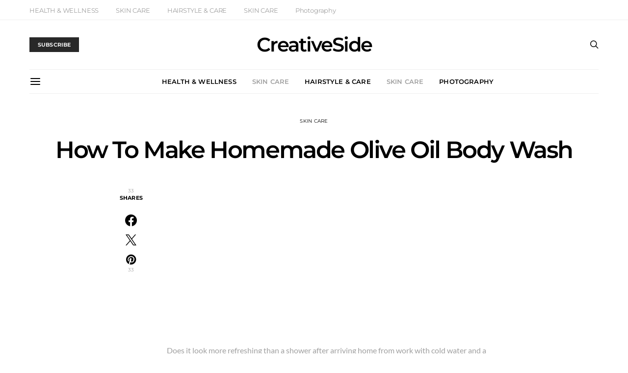

--- FILE ---
content_type: text/html; charset=utf-8
request_url: https://www.google.com/recaptcha/api2/aframe
body_size: 269
content:
<!DOCTYPE HTML><html><head><meta http-equiv="content-type" content="text/html; charset=UTF-8"></head><body><script nonce="mkA-7_Iz-dAQ_jfYkmZFAw">/** Anti-fraud and anti-abuse applications only. See google.com/recaptcha */ try{var clients={'sodar':'https://pagead2.googlesyndication.com/pagead/sodar?'};window.addEventListener("message",function(a){try{if(a.source===window.parent){var b=JSON.parse(a.data);var c=clients[b['id']];if(c){var d=document.createElement('img');d.src=c+b['params']+'&rc='+(localStorage.getItem("rc::a")?sessionStorage.getItem("rc::b"):"");window.document.body.appendChild(d);sessionStorage.setItem("rc::e",parseInt(sessionStorage.getItem("rc::e")||0)+1);localStorage.setItem("rc::h",'1769091515383');}}}catch(b){}});window.parent.postMessage("_grecaptcha_ready", "*");}catch(b){}</script></body></html>